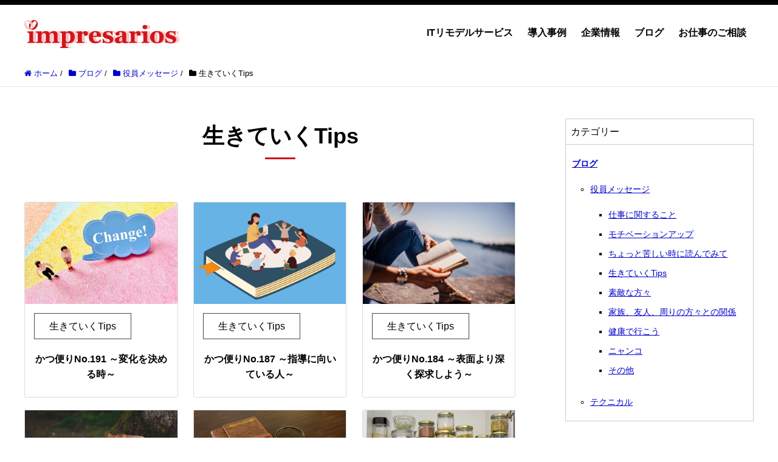

--- FILE ---
content_type: text/html; charset=UTF-8
request_url: https://impresarios.biz/blog/message/tips
body_size: 15394
content:
<!DOCTYPE HTML>
<html lang="ja" prefix="og: http://ogp.me/ns#">
<head>
  <meta charset="UTF-8">
  <meta name="viewport" content="width=device-width,initial-scale=1.0">
  <!-- Global site tag (gtag.js) - Google Analytics -->
  <!-- <script async src="https://www.googletagmanager.com/gtag/js?id=UA-223073607-1"></script>
  <script>
    window.dataLayer = window.dataLayer || [];
    function gtag(){dataLayer.push(arguments);}
    gtag('js', new Date());
    gtag('config', 'UA-223073607-1');
  </script> -->
  <!-- End Gtag -->
  
<style type="text/css">table, td, th {border:none;}</style>
	<style>img:is([sizes="auto" i], [sizes^="auto," i]) { contain-intrinsic-size: 3000px 1500px }</style>
	
		<!-- All in One SEO 4.6.9.1 - aioseo.com -->
		<title>生きていくTips | インプレサリオス(株) - 横浜のIT相談はお任せください</title>
		<meta name="robots" content="max-snippet:-1, max-image-preview:large, max-video-preview:-1" />
		<link rel="canonical" href="https://impresarios.biz/./blog/message/tips" />
		<link rel="next" href="https://impresarios.biz/blog/message/tips/page/2" />
		<meta name="generator" content="All in One SEO (AIOSEO) 4.6.9.1" />
		<script type="application/ld+json" class="aioseo-schema">
			{"@context":"https:\/\/schema.org","@graph":[{"@type":"BreadcrumbList","@id":"https:\/\/impresarios.biz\/blog\/message\/tips#breadcrumblist","itemListElement":[{"@type":"ListItem","@id":"https:\/\/impresarios.biz\/#listItem","position":1,"name":"\u5bb6","item":"https:\/\/impresarios.biz\/","nextItem":"https:\/\/impresarios.biz\/.\/blog#listItem"},{"@type":"ListItem","@id":"https:\/\/impresarios.biz\/.\/blog#listItem","position":2,"name":"\u30d6\u30ed\u30b0","item":"https:\/\/impresarios.biz\/.\/blog","nextItem":"https:\/\/impresarios.biz\/.\/blog\/message#listItem","previousItem":"https:\/\/impresarios.biz\/#listItem"},{"@type":"ListItem","@id":"https:\/\/impresarios.biz\/.\/blog\/message#listItem","position":3,"name":"\u5f79\u54e1\u30e1\u30c3\u30bb\u30fc\u30b8","item":"https:\/\/impresarios.biz\/.\/blog\/message","nextItem":"https:\/\/impresarios.biz\/.\/blog\/message\/tips#listItem","previousItem":"https:\/\/impresarios.biz\/.\/blog#listItem"},{"@type":"ListItem","@id":"https:\/\/impresarios.biz\/.\/blog\/message\/tips#listItem","position":4,"name":"\u751f\u304d\u3066\u3044\u304fTips","previousItem":"https:\/\/impresarios.biz\/.\/blog\/message#listItem"}]},{"@type":"CollectionPage","@id":"https:\/\/impresarios.biz\/blog\/message\/tips#collectionpage","url":"https:\/\/impresarios.biz\/blog\/message\/tips","name":"\u751f\u304d\u3066\u3044\u304fTips | \u30a4\u30f3\u30d7\u30ec\u30b5\u30ea\u30aa\u30b9(\u682a) - \u6a2a\u6d5c\u306eIT\u76f8\u8ac7\u306f\u304a\u4efb\u305b\u304f\u3060\u3055\u3044","inLanguage":"ja","isPartOf":{"@id":"https:\/\/impresarios.biz\/#website"},"breadcrumb":{"@id":"https:\/\/impresarios.biz\/blog\/message\/tips#breadcrumblist"}},{"@type":"Organization","@id":"https:\/\/impresarios.biz\/#organization","name":"\u30a4\u30f3\u30d7\u30ec\u30b5\u30ea\u30aa\u30b9\u682a\u5f0f\u4f1a\u793e","description":"\u6a2a\u6d5c\u3092\u4e2d\u5fc3\u306b\u795e\u5948\u5ddd\u770c\u306e\u304a\u5ba2\u69d8\u3092\u3054\u652f\u63f4\u4e2d\u3002\u30a4\u30f3\u30d7\u30ec\u30b5\u30ea\u30aa\u30b9\u72ec\u81ea\u306e\u300cIT\u30ea\u30e2\u30c7\u30eb\u300d\u6280\u8853\u3067\u304a\u5ba2\u69d8\u306eIT\u74b0\u5883\u3092\u6700\u9069\u5316\u3057\u307e\u3059\u3002","url":"https:\/\/impresarios.biz\/","logo":{"@type":"ImageObject","url":"https:\/\/impresarios.biz\/wp-content\/uploads\/2020\/11\/logo_large.png","@id":"https:\/\/impresarios.biz\/blog\/message\/tips\/#organizationLogo","width":668,"height":132},"image":{"@id":"https:\/\/impresarios.biz\/blog\/message\/tips\/#organizationLogo"}},{"@type":"WebSite","@id":"https:\/\/impresarios.biz\/#website","url":"https:\/\/impresarios.biz\/","name":"\u30a4\u30f3\u30d7\u30ec\u30b5\u30ea\u30aa\u30b9\u682a\u5f0f\u4f1a\u793e","description":"\u6a2a\u6d5c\u3092\u4e2d\u5fc3\u306b\u795e\u5948\u5ddd\u770c\u306e\u304a\u5ba2\u69d8\u3092\u3054\u652f\u63f4\u4e2d\u3002\u30a4\u30f3\u30d7\u30ec\u30b5\u30ea\u30aa\u30b9\u72ec\u81ea\u306e\u300cIT\u30ea\u30e2\u30c7\u30eb\u300d\u6280\u8853\u3067\u304a\u5ba2\u69d8\u306eIT\u74b0\u5883\u3092\u6700\u9069\u5316\u3057\u307e\u3059\u3002","inLanguage":"ja","publisher":{"@id":"https:\/\/impresarios.biz\/#organization"}}]}
		</script>
		<!-- All in One SEO -->

<link rel='dns-prefetch' href='//www.googletagmanager.com' />
<link rel="alternate" type="application/rss+xml" title="インプレサリオス(株) - 横浜のIT相談はお任せください &raquo; 生きていくTips カテゴリーのフィード" href="https://impresarios.biz/./blog/message/tips/feed" />
		<!-- This site uses the Google Analytics by MonsterInsights plugin v9.11.1 - Using Analytics tracking - https://www.monsterinsights.com/ -->
		<!-- Note: MonsterInsights is not currently configured on this site. The site owner needs to authenticate with Google Analytics in the MonsterInsights settings panel. -->
					<!-- No tracking code set -->
				<!-- / Google Analytics by MonsterInsights -->
		<script type="text/javascript">
/* <![CDATA[ */
window._wpemojiSettings = {"baseUrl":"https:\/\/s.w.org\/images\/core\/emoji\/16.0.1\/72x72\/","ext":".png","svgUrl":"https:\/\/s.w.org\/images\/core\/emoji\/16.0.1\/svg\/","svgExt":".svg","source":{"concatemoji":"https:\/\/impresarios.biz\/wp-includes\/js\/wp-emoji-release.min.js?ver=f1a183d684b1baf67abd12c9b92d16a2"}};
/*! This file is auto-generated */
!function(s,n){var o,i,e;function c(e){try{var t={supportTests:e,timestamp:(new Date).valueOf()};sessionStorage.setItem(o,JSON.stringify(t))}catch(e){}}function p(e,t,n){e.clearRect(0,0,e.canvas.width,e.canvas.height),e.fillText(t,0,0);var t=new Uint32Array(e.getImageData(0,0,e.canvas.width,e.canvas.height).data),a=(e.clearRect(0,0,e.canvas.width,e.canvas.height),e.fillText(n,0,0),new Uint32Array(e.getImageData(0,0,e.canvas.width,e.canvas.height).data));return t.every(function(e,t){return e===a[t]})}function u(e,t){e.clearRect(0,0,e.canvas.width,e.canvas.height),e.fillText(t,0,0);for(var n=e.getImageData(16,16,1,1),a=0;a<n.data.length;a++)if(0!==n.data[a])return!1;return!0}function f(e,t,n,a){switch(t){case"flag":return n(e,"\ud83c\udff3\ufe0f\u200d\u26a7\ufe0f","\ud83c\udff3\ufe0f\u200b\u26a7\ufe0f")?!1:!n(e,"\ud83c\udde8\ud83c\uddf6","\ud83c\udde8\u200b\ud83c\uddf6")&&!n(e,"\ud83c\udff4\udb40\udc67\udb40\udc62\udb40\udc65\udb40\udc6e\udb40\udc67\udb40\udc7f","\ud83c\udff4\u200b\udb40\udc67\u200b\udb40\udc62\u200b\udb40\udc65\u200b\udb40\udc6e\u200b\udb40\udc67\u200b\udb40\udc7f");case"emoji":return!a(e,"\ud83e\udedf")}return!1}function g(e,t,n,a){var r="undefined"!=typeof WorkerGlobalScope&&self instanceof WorkerGlobalScope?new OffscreenCanvas(300,150):s.createElement("canvas"),o=r.getContext("2d",{willReadFrequently:!0}),i=(o.textBaseline="top",o.font="600 32px Arial",{});return e.forEach(function(e){i[e]=t(o,e,n,a)}),i}function t(e){var t=s.createElement("script");t.src=e,t.defer=!0,s.head.appendChild(t)}"undefined"!=typeof Promise&&(o="wpEmojiSettingsSupports",i=["flag","emoji"],n.supports={everything:!0,everythingExceptFlag:!0},e=new Promise(function(e){s.addEventListener("DOMContentLoaded",e,{once:!0})}),new Promise(function(t){var n=function(){try{var e=JSON.parse(sessionStorage.getItem(o));if("object"==typeof e&&"number"==typeof e.timestamp&&(new Date).valueOf()<e.timestamp+604800&&"object"==typeof e.supportTests)return e.supportTests}catch(e){}return null}();if(!n){if("undefined"!=typeof Worker&&"undefined"!=typeof OffscreenCanvas&&"undefined"!=typeof URL&&URL.createObjectURL&&"undefined"!=typeof Blob)try{var e="postMessage("+g.toString()+"("+[JSON.stringify(i),f.toString(),p.toString(),u.toString()].join(",")+"));",a=new Blob([e],{type:"text/javascript"}),r=new Worker(URL.createObjectURL(a),{name:"wpTestEmojiSupports"});return void(r.onmessage=function(e){c(n=e.data),r.terminate(),t(n)})}catch(e){}c(n=g(i,f,p,u))}t(n)}).then(function(e){for(var t in e)n.supports[t]=e[t],n.supports.everything=n.supports.everything&&n.supports[t],"flag"!==t&&(n.supports.everythingExceptFlag=n.supports.everythingExceptFlag&&n.supports[t]);n.supports.everythingExceptFlag=n.supports.everythingExceptFlag&&!n.supports.flag,n.DOMReady=!1,n.readyCallback=function(){n.DOMReady=!0}}).then(function(){return e}).then(function(){var e;n.supports.everything||(n.readyCallback(),(e=n.source||{}).concatemoji?t(e.concatemoji):e.wpemoji&&e.twemoji&&(t(e.twemoji),t(e.wpemoji)))}))}((window,document),window._wpemojiSettings);
/* ]]> */
</script>
<link rel='stylesheet' id='font-awesome-css' href='https://impresarios.biz/wp-content/themes/xeory_extension/lib/css/font-awesome.min.css?ver=f1a183d684b1baf67abd12c9b92d16a2' type='text/css' media='all' />
<link rel='stylesheet' id='base-css-css' href='https://impresarios.biz/wp-content/themes/xeory_extension/base.css?ver=f1a183d684b1baf67abd12c9b92d16a2' type='text/css' media='all' />
<style id='wp-emoji-styles-inline-css' type='text/css'>

	img.wp-smiley, img.emoji {
		display: inline !important;
		border: none !important;
		box-shadow: none !important;
		height: 1em !important;
		width: 1em !important;
		margin: 0 0.07em !important;
		vertical-align: -0.1em !important;
		background: none !important;
		padding: 0 !important;
	}
</style>
<link rel='stylesheet' id='wp-block-library-css' href='https://impresarios.biz/wp-includes/css/dist/block-library/style.min.css?ver=f1a183d684b1baf67abd12c9b92d16a2' type='text/css' media='all' />
<style id='classic-theme-styles-inline-css' type='text/css'>
/*! This file is auto-generated */
.wp-block-button__link{color:#fff;background-color:#32373c;border-radius:9999px;box-shadow:none;text-decoration:none;padding:calc(.667em + 2px) calc(1.333em + 2px);font-size:1.125em}.wp-block-file__button{background:#32373c;color:#fff;text-decoration:none}
</style>
<style id='pdfemb-pdf-embedder-viewer-style-inline-css' type='text/css'>
.wp-block-pdfemb-pdf-embedder-viewer{max-width:none}

</style>
<link rel='stylesheet' id='liquid-block-speech-css' href='https://impresarios.biz/wp-content/plugins/liquid-speech-balloon/css/block.css?ver=f1a183d684b1baf67abd12c9b92d16a2' type='text/css' media='all' />
<style id='global-styles-inline-css' type='text/css'>
:root{--wp--preset--aspect-ratio--square: 1;--wp--preset--aspect-ratio--4-3: 4/3;--wp--preset--aspect-ratio--3-4: 3/4;--wp--preset--aspect-ratio--3-2: 3/2;--wp--preset--aspect-ratio--2-3: 2/3;--wp--preset--aspect-ratio--16-9: 16/9;--wp--preset--aspect-ratio--9-16: 9/16;--wp--preset--color--black: #000000;--wp--preset--color--cyan-bluish-gray: #abb8c3;--wp--preset--color--white: #ffffff;--wp--preset--color--pale-pink: #f78da7;--wp--preset--color--vivid-red: #cf2e2e;--wp--preset--color--luminous-vivid-orange: #ff6900;--wp--preset--color--luminous-vivid-amber: #fcb900;--wp--preset--color--light-green-cyan: #7bdcb5;--wp--preset--color--vivid-green-cyan: #00d084;--wp--preset--color--pale-cyan-blue: #8ed1fc;--wp--preset--color--vivid-cyan-blue: #0693e3;--wp--preset--color--vivid-purple: #9b51e0;--wp--preset--gradient--vivid-cyan-blue-to-vivid-purple: linear-gradient(135deg,rgba(6,147,227,1) 0%,rgb(155,81,224) 100%);--wp--preset--gradient--light-green-cyan-to-vivid-green-cyan: linear-gradient(135deg,rgb(122,220,180) 0%,rgb(0,208,130) 100%);--wp--preset--gradient--luminous-vivid-amber-to-luminous-vivid-orange: linear-gradient(135deg,rgba(252,185,0,1) 0%,rgba(255,105,0,1) 100%);--wp--preset--gradient--luminous-vivid-orange-to-vivid-red: linear-gradient(135deg,rgba(255,105,0,1) 0%,rgb(207,46,46) 100%);--wp--preset--gradient--very-light-gray-to-cyan-bluish-gray: linear-gradient(135deg,rgb(238,238,238) 0%,rgb(169,184,195) 100%);--wp--preset--gradient--cool-to-warm-spectrum: linear-gradient(135deg,rgb(74,234,220) 0%,rgb(151,120,209) 20%,rgb(207,42,186) 40%,rgb(238,44,130) 60%,rgb(251,105,98) 80%,rgb(254,248,76) 100%);--wp--preset--gradient--blush-light-purple: linear-gradient(135deg,rgb(255,206,236) 0%,rgb(152,150,240) 100%);--wp--preset--gradient--blush-bordeaux: linear-gradient(135deg,rgb(254,205,165) 0%,rgb(254,45,45) 50%,rgb(107,0,62) 100%);--wp--preset--gradient--luminous-dusk: linear-gradient(135deg,rgb(255,203,112) 0%,rgb(199,81,192) 50%,rgb(65,88,208) 100%);--wp--preset--gradient--pale-ocean: linear-gradient(135deg,rgb(255,245,203) 0%,rgb(182,227,212) 50%,rgb(51,167,181) 100%);--wp--preset--gradient--electric-grass: linear-gradient(135deg,rgb(202,248,128) 0%,rgb(113,206,126) 100%);--wp--preset--gradient--midnight: linear-gradient(135deg,rgb(2,3,129) 0%,rgb(40,116,252) 100%);--wp--preset--font-size--small: 13px;--wp--preset--font-size--medium: 20px;--wp--preset--font-size--large: 36px;--wp--preset--font-size--x-large: 42px;--wp--preset--spacing--20: 0.44rem;--wp--preset--spacing--30: 0.67rem;--wp--preset--spacing--40: 1rem;--wp--preset--spacing--50: 1.5rem;--wp--preset--spacing--60: 2.25rem;--wp--preset--spacing--70: 3.38rem;--wp--preset--spacing--80: 5.06rem;--wp--preset--shadow--natural: 6px 6px 9px rgba(0, 0, 0, 0.2);--wp--preset--shadow--deep: 12px 12px 50px rgba(0, 0, 0, 0.4);--wp--preset--shadow--sharp: 6px 6px 0px rgba(0, 0, 0, 0.2);--wp--preset--shadow--outlined: 6px 6px 0px -3px rgba(255, 255, 255, 1), 6px 6px rgba(0, 0, 0, 1);--wp--preset--shadow--crisp: 6px 6px 0px rgba(0, 0, 0, 1);}:where(.is-layout-flex){gap: 0.5em;}:where(.is-layout-grid){gap: 0.5em;}body .is-layout-flex{display: flex;}.is-layout-flex{flex-wrap: wrap;align-items: center;}.is-layout-flex > :is(*, div){margin: 0;}body .is-layout-grid{display: grid;}.is-layout-grid > :is(*, div){margin: 0;}:where(.wp-block-columns.is-layout-flex){gap: 2em;}:where(.wp-block-columns.is-layout-grid){gap: 2em;}:where(.wp-block-post-template.is-layout-flex){gap: 1.25em;}:where(.wp-block-post-template.is-layout-grid){gap: 1.25em;}.has-black-color{color: var(--wp--preset--color--black) !important;}.has-cyan-bluish-gray-color{color: var(--wp--preset--color--cyan-bluish-gray) !important;}.has-white-color{color: var(--wp--preset--color--white) !important;}.has-pale-pink-color{color: var(--wp--preset--color--pale-pink) !important;}.has-vivid-red-color{color: var(--wp--preset--color--vivid-red) !important;}.has-luminous-vivid-orange-color{color: var(--wp--preset--color--luminous-vivid-orange) !important;}.has-luminous-vivid-amber-color{color: var(--wp--preset--color--luminous-vivid-amber) !important;}.has-light-green-cyan-color{color: var(--wp--preset--color--light-green-cyan) !important;}.has-vivid-green-cyan-color{color: var(--wp--preset--color--vivid-green-cyan) !important;}.has-pale-cyan-blue-color{color: var(--wp--preset--color--pale-cyan-blue) !important;}.has-vivid-cyan-blue-color{color: var(--wp--preset--color--vivid-cyan-blue) !important;}.has-vivid-purple-color{color: var(--wp--preset--color--vivid-purple) !important;}.has-black-background-color{background-color: var(--wp--preset--color--black) !important;}.has-cyan-bluish-gray-background-color{background-color: var(--wp--preset--color--cyan-bluish-gray) !important;}.has-white-background-color{background-color: var(--wp--preset--color--white) !important;}.has-pale-pink-background-color{background-color: var(--wp--preset--color--pale-pink) !important;}.has-vivid-red-background-color{background-color: var(--wp--preset--color--vivid-red) !important;}.has-luminous-vivid-orange-background-color{background-color: var(--wp--preset--color--luminous-vivid-orange) !important;}.has-luminous-vivid-amber-background-color{background-color: var(--wp--preset--color--luminous-vivid-amber) !important;}.has-light-green-cyan-background-color{background-color: var(--wp--preset--color--light-green-cyan) !important;}.has-vivid-green-cyan-background-color{background-color: var(--wp--preset--color--vivid-green-cyan) !important;}.has-pale-cyan-blue-background-color{background-color: var(--wp--preset--color--pale-cyan-blue) !important;}.has-vivid-cyan-blue-background-color{background-color: var(--wp--preset--color--vivid-cyan-blue) !important;}.has-vivid-purple-background-color{background-color: var(--wp--preset--color--vivid-purple) !important;}.has-black-border-color{border-color: var(--wp--preset--color--black) !important;}.has-cyan-bluish-gray-border-color{border-color: var(--wp--preset--color--cyan-bluish-gray) !important;}.has-white-border-color{border-color: var(--wp--preset--color--white) !important;}.has-pale-pink-border-color{border-color: var(--wp--preset--color--pale-pink) !important;}.has-vivid-red-border-color{border-color: var(--wp--preset--color--vivid-red) !important;}.has-luminous-vivid-orange-border-color{border-color: var(--wp--preset--color--luminous-vivid-orange) !important;}.has-luminous-vivid-amber-border-color{border-color: var(--wp--preset--color--luminous-vivid-amber) !important;}.has-light-green-cyan-border-color{border-color: var(--wp--preset--color--light-green-cyan) !important;}.has-vivid-green-cyan-border-color{border-color: var(--wp--preset--color--vivid-green-cyan) !important;}.has-pale-cyan-blue-border-color{border-color: var(--wp--preset--color--pale-cyan-blue) !important;}.has-vivid-cyan-blue-border-color{border-color: var(--wp--preset--color--vivid-cyan-blue) !important;}.has-vivid-purple-border-color{border-color: var(--wp--preset--color--vivid-purple) !important;}.has-vivid-cyan-blue-to-vivid-purple-gradient-background{background: var(--wp--preset--gradient--vivid-cyan-blue-to-vivid-purple) !important;}.has-light-green-cyan-to-vivid-green-cyan-gradient-background{background: var(--wp--preset--gradient--light-green-cyan-to-vivid-green-cyan) !important;}.has-luminous-vivid-amber-to-luminous-vivid-orange-gradient-background{background: var(--wp--preset--gradient--luminous-vivid-amber-to-luminous-vivid-orange) !important;}.has-luminous-vivid-orange-to-vivid-red-gradient-background{background: var(--wp--preset--gradient--luminous-vivid-orange-to-vivid-red) !important;}.has-very-light-gray-to-cyan-bluish-gray-gradient-background{background: var(--wp--preset--gradient--very-light-gray-to-cyan-bluish-gray) !important;}.has-cool-to-warm-spectrum-gradient-background{background: var(--wp--preset--gradient--cool-to-warm-spectrum) !important;}.has-blush-light-purple-gradient-background{background: var(--wp--preset--gradient--blush-light-purple) !important;}.has-blush-bordeaux-gradient-background{background: var(--wp--preset--gradient--blush-bordeaux) !important;}.has-luminous-dusk-gradient-background{background: var(--wp--preset--gradient--luminous-dusk) !important;}.has-pale-ocean-gradient-background{background: var(--wp--preset--gradient--pale-ocean) !important;}.has-electric-grass-gradient-background{background: var(--wp--preset--gradient--electric-grass) !important;}.has-midnight-gradient-background{background: var(--wp--preset--gradient--midnight) !important;}.has-small-font-size{font-size: var(--wp--preset--font-size--small) !important;}.has-medium-font-size{font-size: var(--wp--preset--font-size--medium) !important;}.has-large-font-size{font-size: var(--wp--preset--font-size--large) !important;}.has-x-large-font-size{font-size: var(--wp--preset--font-size--x-large) !important;}
:where(.wp-block-post-template.is-layout-flex){gap: 1.25em;}:where(.wp-block-post-template.is-layout-grid){gap: 1.25em;}
:where(.wp-block-columns.is-layout-flex){gap: 2em;}:where(.wp-block-columns.is-layout-grid){gap: 2em;}
:root :where(.wp-block-pullquote){font-size: 1.5em;line-height: 1.6;}
</style>
<link rel='stylesheet' id='contact-form-7-css' href='https://impresarios.biz/wp-content/plugins/contact-form-7/includes/css/styles.css?ver=6.1.4' type='text/css' media='all' />
<link rel='stylesheet' id='parent-style-css' href='https://impresarios.biz/wp-content/themes/xeory_extension/style.css?ver=f1a183d684b1baf67abd12c9b92d16a2' type='text/css' media='all' />
<link rel='stylesheet' id='child-style-css' href='https://impresarios.biz/wp-content/themes/xeory_extension_child/style.css?ver=f1a183d684b1baf67abd12c9b92d16a2' type='text/css' media='all' />
<link rel='stylesheet' id='main-css-css' href='https://impresarios.biz/wp-content/themes/xeory_extension_child/style.css?ver=f1a183d684b1baf67abd12c9b92d16a2' type='text/css' media='all' />
<script type="text/javascript" src="https://impresarios.biz/wp-includes/js/jquery/jquery.min.js?ver=3.7.1" id="jquery-core-js"></script>
<script type="text/javascript" src="https://impresarios.biz/wp-includes/js/jquery/jquery-migrate.min.js?ver=3.4.1" id="jquery-migrate-js"></script>

<!-- Site Kit によって追加された Google タグ（gtag.js）スニペット -->
<!-- Google アナリティクス スニペット (Site Kit が追加) -->
<script type="text/javascript" src="https://www.googletagmanager.com/gtag/js?id=G-CT6RLEVE53" id="google_gtagjs-js" async></script>
<script type="text/javascript" id="google_gtagjs-js-after">
/* <![CDATA[ */
window.dataLayer = window.dataLayer || [];function gtag(){dataLayer.push(arguments);}
gtag("set","linker",{"domains":["impresarios.biz"]});
gtag("js", new Date());
gtag("set", "developer_id.dZTNiMT", true);
gtag("config", "G-CT6RLEVE53");
/* ]]> */
</script>
<link rel="https://api.w.org/" href="https://impresarios.biz/wp-json/" /><link rel="alternate" title="JSON" type="application/json" href="https://impresarios.biz/wp-json/wp/v2/categories/57" /><link rel="EditURI" type="application/rsd+xml" title="RSD" href="https://impresarios.biz/xmlrpc.php?rsd" />

<meta name="generator" content="Site Kit by Google 1.171.0" /><style type="text/css">.liquid-speech-balloon-01 .liquid-speech-balloon-avatar { background-image: url("https://impresarios.biz/wp-content/uploads/kaisya_desk1_syachou_man-259x300-1.png"); } .liquid-speech-balloon-02 .liquid-speech-balloon-avatar { background-image: url("https://impresarios.biz/wp-content/uploads/business_man2_4_think-221x300-1.png"); } .liquid-speech-balloon-03 .liquid-speech-balloon-avatar { background-image: url("https://impresarios.biz/wp-content/uploads/business_woman2_4_think-221x300-1.png"); } .liquid-speech-balloon-01 .liquid-speech-balloon-avatar::after { content: "所長"; } .liquid-speech-balloon-02 .liquid-speech-balloon-avatar::after { content: "所員"; } .liquid-speech-balloon-03 .liquid-speech-balloon-avatar::after { content: "事務員"; } </style>
<link rel="next" href="https://impresarios.biz/blog/message/tips/page/2" />
	<style type="text/css" id="xeory_extension-header-css">
	
	
	</style>
	<link rel="icon" href="https://impresarios.biz/wp-content/uploads/cropped-ae46b1f460ee46f789c27b264a6cb421-32x32.png" sizes="32x32" />
<link rel="icon" href="https://impresarios.biz/wp-content/uploads/cropped-ae46b1f460ee46f789c27b264a6cb421-192x192.png" sizes="192x192" />
<link rel="apple-touch-icon" href="https://impresarios.biz/wp-content/uploads/cropped-ae46b1f460ee46f789c27b264a6cb421-180x180.png" />
<meta name="msapplication-TileImage" content="https://impresarios.biz/wp-content/uploads/cropped-ae46b1f460ee46f789c27b264a6cb421-270x270.png" />
		<style type="text/css" id="wp-custom-css">
			/* トップページ：見出しのアイコンを消す */

#popular_post_content h2 i,
#recent_post_content h2 i {
    display:none;
    }

/* トップページ：見出しの突起を消す */

body.home .tri-border {
    display:none;
    }

/* トップページ：記事カテゴリー色変更 */

body.home .front-loop .popular_post_box .p_category {
    background-color: #fff;
    border:solid 1px #4C4457;
    color:#4C4457;
    }
/* ヘッダーの色を変更 */

body #header {
/*background: linear-gradient(90deg, #ffffff, #ffffff, #ffffff, #f8a2a2, #e00303, #e00303, #e00303) !important;*/
	background-color:#fff;
	border-top:8px solid #000;
}

#gnav {
/*	background:transparent;*/
	background-color:#fff;
    }
#gnav ul{
	font-size:0px;
	background:transparent;
}
#gnav ul li a {
/*	background:transparent;*/
/*	color: white;*/
	background-color:#fff;
	color:#000;
	font-weight: bold;
	font-size:16px;
}

#gnav ul li a:hover,
#gnav ul li a:focus {
	/*background: rgba(0,0,0,0.4);*/
	background-color:#000;
	color:#fff;
    }

#gnav ul li.current-menu-item a {
	/*background: rgba(0,0,0,0.4);*/
	background-color:#000;
	color:#fff;
    }

#header-fnav-area {
	width: 120px;
}

#header-fnav-area #header-fnav-btn a {
	background-color:rgba(0,0,0,0.2);
	color: #ffffff;
    }

#header-nav-btn a {
	background-color:rgba(0,0,0,0.4);
    }

@media (max-width: 767px) {

#header-nav-btn a {
	background-color:rgba(0,0,0,0.4);
    }
    
}

/* スマホ等のハンバーガーメニューを右上に移動 */
#header a {
	color: #333;
}

@media screen and (max-width: 991px) {
  #header-nav-btn a {
    background: #eee;
  }
}

@media screen and (max-width: 767px) {
  #header #logo {
    float: left;
  }
  #header-nav-btn {
    display: block;
    width: 116px;
    line-height: 92px;
    float: right;
    margin: 0 -20px 0 0;
		background-color:transparent;
  }
  #header-nav-btn a {
    display: block;
    text-align: center;
    font-size: 32px;
    padding: 24px 0;
    line-height: 1;
    background: transparent;
    width: auto;
  }
}

/* トップページ：クローズアップ記事・サービス記事の色変更 */

body.home .front-main-cont .front-cont-header {
	 background: linear-gradient(90deg, #cccccc, #eeeeee, #ffffff, #ffffff, #eeeeee, #cccccc)!important;
    }

body.home #front-contents .c_number {
    background-color: #d1191d;
    }

body.home #front-contents h3 {
    color: #d1191d;
    }

body.home #front-service .front-service-inner h3 {
    color: #d1191d;
    }

.c_btn .btn {
    background-color:#009fb7 !important;
    color:#fff !important;
    }

/* トップページ：クローズアップ記事の修正（画面幅991px以下） */

@media (max-width: 991px) {
    
body.home #front-contents .front-cont-header {
    margin-bottom: 0px !important;
    }
    
}

/* 会社情報の色変更 */

body.home #front-company dl#front-company-1 dt {
    border-top: 2px solid #58656e;
    }

/* お問い合せの色変更 */

#front-contact .c_box {
    background-color:#FFF;
    }

#front-contact label {
    color:#000;
    }

body.home #front-contact input,
body.home #front-contact textarea {
    border:solid 1px #58656e;
    width:100% !important;
    }

body.home #front-contact input.wpcf7-submit {
    background-color:#009fb7 !important;
    border:none;
    }

/* フッターの背景色変更 */

#footer {
    border-top:solid 8px #d1191d !important;
    }

#footer #footer-brand-area {
    border-bottom: 1px solid #4C4457;
    }

#footer .footer-01 {
    background-color:#EEEEEE;
	color:black;
    }
#footer .footer-01 {
    background: linear-gradient( #ffffff, #ffffff, #EEEEEE, #EEEEEE, #CCCCCC, #CCCCCC, #CCCCCC) !important; 		}

#footer .footer-02 {
/*    background-color:#BBBBBB;
	color:black;*/
	background-color:#000;
	color:#fff;
}

/* フッターの文章を左寄せ */

.footer-address {
    text-align:left !important;
    }


/* トップ画面の縦幅と画像の自動拡縮 */


body.home #main_visual {
  /*height: 900px !important;*/
  background-size:contain !important;
  background-repeat:no-repeat !important;
  background-color:white;
	width: 100%;
	height: calc(100vw * 570 / 1900) !important;
}

@media (max-width: 1600px) {
  body.home #main_visual {
    /*height: 800px !important;*/
		width: 100%;
  }
}

@media (max-width: 1100px) {
  body.home #main_visual {
    /* height: 500px !important;*/
		width: 100%;
  }
}

@media (max-width: 800px) {
  body.home #main_visual {
    /*height: 400px !important;*/
  }
}

@media (max-width: 600px) {
  body.home #main_visual {
    /*height: 300px !important;*/
  }
}
/* 固定・投稿ページのリンク色を変更 */

.single #main article a,
.page #main article a {
    color:#0000CC !important;
    }

.breadcrumb-area a {
    color:#0000CC !important;
    }

.side-widget a {
    color: #0000CC;
    }

/* 固定・投稿ページの文字サイズを変更 */

.post-content {
    font-size:17px;
    line-height:1.8em;
    }

@media (min-width: 768px) {
    
.post-content {
    font-size:18px;
    } 
    
}

@media (min-width: 992px) {
    
.post-content {
    font-size:19px;
    }  
    
}

/* 投稿ページのカテゴリー色を変更 */

.post-header .cat-name span {
    border: 1px solid #333333;
    color: #333333;
    }

/* 投稿ページのコメント欄を変更 */

#content #comments h4 {
    border-bottom: 5px solid #58656e;
    }

#content #comments a {
    color:#009fb7;
    }

/*#content form input[type="submit"] {
    background-color: #009fb7;
    }
*/

/* 投稿ページのコメント数表示を消す */
li.comments {
    display:none !important;
    }

/* 6種の仲間 */
.team{
  background-image: url('https://impresarios.biz/wp-content/uploads/2020/11/team.jpg');
  background-size: cover;
  background-repeat:no-repeat;
}
.team td{
	font-weight: bold;
	text-shadow:1px 1px white;
}
.team.wp-block-table.is-style-stripes tbody tr:nth-child(odd) {
    background-color: rgba(0,0,0,0.3);
}
/* フッタのリンク色 */
#footer a{
	color: #000000;
}
#footer a:hover {
  color: #d1191d;;
}

.blog_box{
	border: 6px solid #eee;
	padding: 10px 0;
}

/* 2022.11.07 add */
/* カテゴリ階層表示 */
.cat-item.cat-item-47,
.cat-item.cat-item-48{
	list-style: circle;
}

#categories-2 ul li {
 border-bottom:none;
 padding:5px 0;
 font-weight:bold;
}
 
#categories-2 ul li.cat-item ul.children {
 padding:15px 0 15px 30px;
	list-style: square;
}
 
#categories-2 ul li.cat-item ul.children
li a{
 font-weight:normal;
 background-image: none;
}
#categories-2 ul li.cat-item-2 {
	padding: 20px 0 0 10px;
}

.cat-item.cat-item-13,
.cat-item.cat-item-14,
.cat-item.cat-item-15 {
  display: none;
}
#categories-2 .side-widget-inner{
	border: 1px solid #ccc;
	
}
.side-widget h4.side-title{
	border: none;
	border-bottom:  1px solid #ccc;
	background-color: #fff;
}

span.Form-Item-Label-Required {
  border-radius: 6px;
  margin-left: 10px;
  padding: 2px 4px 2px 4px;
  text-align: center;
  background-color: #cd5c5c;
  color: #fff;
  font-size: 12px;
}

.margin-bottom-0{
	margin-bottom:0 !important;
}
.padding-bottom-0{
	padding-bottom:0 !important;
}

/* 会社概要見出しデザイン */
.heading {
  position: relative;
  padding-bottom: 30px;
  font-size: 26px;
  background-image: linear-gradient(90deg, rgba(0 0 0 / 0) 0%, #ff0000 0%, #f5c9c6 35%, rgba(0 0 0 / 0) 35%, rgba(0 0 0 / 0) 65%, rgba(0 0 0 / 0) 100%);
  background-size: 100% 2px;
  background-repeat: no-repeat;
  background-position: center bottom 5%;
} 

.heading::before {
  content: attr(data-en);
  display: block;
  margin-bottom: 10px;
  color: #ff0000;
  font-size: 20px;
  font-style: italic;
  font-family: 'Montserrat', sans-serif;
  text-transform: uppercase;
}

/* 歩みページの見出しデザイン */
.deco {
  position: relative;
  padding-left: 25px;
}

.deco:before {
  position: absolute;
  content: '';
  bottom: -3px;
  left: 0;
  width: 0;
  height: 0;
  border: none;
  border-left: solid 15px transparent;
  border-bottom: solid 15px red;
}
.deco:after {
  position: absolute;
  content: '';
  bottom: -3px;
  left: 10px;
  width: 60%;
  border-bottom: solid 3px red;
}
/* 区切り線 */
.post-content hr{
border-top: 1px dashed #ccc;
}

/* お問い合わせフォーム */
.Form {
  margin-top: １０px;
  margin-left: auto;
  margin-right: auto;
  max-width: 720px;
}


@media screen and (max-width: 480px) {
  .Form {
    margin-top: 10px;
  }
}
.Form-Item {

  padding-top: 24px;
  padding-bottom: 24px;
  width: 100%;
  display: flex;
  align-items: center;
}
@media screen and (max-width: 480px) {
  .Form-Item {
    padding-left: 14px;
    padding-right: 14px;
    padding-top: 16px;
    padding-bottom: 16px;
    flex-wrap: wrap;
  }
}
.Form-Item:nth-child(5) {

}
.Form-Item-Label {
  width: 100%;
  max-width: 248px;
  letter-spacing: 0.05em;
  font-weight: bold;
  font-size: 18px;
}
@media screen and (max-width: 480px) {
  .Form-Item-Label {
    max-width: inherit;
    display: flex;
    align-items: center;
    font-size: 15px;
  }
}
.Form-Item-Label.isMsg {
  margin-top: 8px;
  margin-bottom: auto;
}
@media screen and (max-width: 480px) {
  .Form-Item-Label.isMsg {
    margin-top: 0;
		margin-bottom: 25px;
  }
}
.Form-Item-Label-Required {
  border-radius: 6px;
  margin-right: 8px;
  padding-top: 8px;
  padding-bottom: 8px;
  width: 48px;
  display: inline-block;
  text-align: center;
  background: #c1858f;
  color: #fff;
  font-size: 14px;
}

}
@media screen and (max-width: 480px) {
  .Form-Item-Label-Required {
    border-radius: 4px;
    padding-top: 4px;
    padding-bottom: 4px;
    width: 32px;
    font-size: 10px;
  }

}
.Form-Item-Input {
  border: 1px solid #ddd;
  border-radius: 6px;
  margin-left: 40px;
  padding-left: 1em;
  padding-right: 1em;
  height: 48px;
  flex: 1;
  width: 100%;
  max-width: 410px;
  background: #eaedf2;
  font-size: 18px;
}


@media screen and (max-width: 480px) {
  .Form-Item-Input {
    margin-left: 0;
    margin-top: 18px;
    height: 40px;
    flex: inherit;
    font-size: 15px;
  }
}
.Form-Item-Textarea {
  border: 1px solid #ddd;
  border-radius: 6px;
  margin-left: 40px;
  padding-left: 1em;
  padding-right: 1em;
  height: 216px;
  flex: 1;
  width: 100%;
  max-width: 410px;
  background: #eaedf2;
  font-size: 18px;
}
@media screen and (max-width: 480px) {
  .Form-Item-Textarea {
    margin-top: 18px;
    margin-left: 0;
    height: 200px;
    flex: inherit;
    font-size: 15px;
  }
}
.Form-Btn {
  border-radius: 6px;
  margin-top: 32px;
  margin-left: auto;
  margin-right: auto;
  padding-top: 20px;
  padding-bottom: 20px;
  width: 280px;
  display: block;
  letter-spacing: 0.05em;
  background: #545454;
  color: #fff;
  font-weight: bold;
  font-size: 20px;
}
@media screen and (max-width: 480px) {
  .Form-Btn {
    margin-top: 24px;
    padding-top: 8px;
    padding-bottom: 8px;
    width: 160px;
    font-size: 16px;
  }
	input.wpcf7-form-control.wpcf7-text.wpcf7-validates-as-required {
		width: 100%
	}
	textarea.wpcf7-form-control.wpcf7-textarea.wpcf7-validates-as-required {
		width: 100%
	}
		input.wpcf7-form-control.wpcf7-text {
		width: 100%
	}
		select.wpcf7-form-control.wpcf7-select.wpcf7-validates-as-required {
		width: 100%
	}
}

select{
	border-radius: 3px;
	padding: 8px 13px;
	max-width: 100%;
	border:1px #ccc solid;
	outline: none;
	border-sizing: border-box;
}

.btn_send {
    text-align: center !important;
}

textarea{
	width:95% !important;
}

typwsquare_option {
	text-decoration: none;
}

center {
	margin: 0 auto;
}

/* ITリモデルサービス　ボタン */
.button1 .has-background:hover{
	background-color: #659AD2!important;
	transition:0.5s;
	color: #fff!important;	
	text-decoration: none;
}

.button1 .has-text-color:hover{
	color: #fff!important;
}

/* 投稿用 */
.post199{
	background-color: #dad4b5;
	padding: 10px 15px;
}

		</style>
		</head>
<body class="archive category category-tips category-57 wp-theme-xeory_extension wp-child-theme-xeory_extension_child left-content default" itemschope="itemscope" itemtype="http://schema.org/WebPage">

  <div id="fb-root"></div>
<script>(function(d, s, id) {
  var js, fjs = d.getElementsByTagName(s)[0];
  if (d.getElementById(id)) return;
  js = d.createElement(s); js.id = id;
  js.src = "//connect.facebook.net/ja_JP/sdk.js#xfbml=1&version=v2.8&appId=";
  fjs.parentNode.insertBefore(js, fjs);
}(document, 'script', 'facebook-jssdk'));</script>
<header id="header" role="banner" itemscope="itemscope" itemtype="http://schema.org/WPHeader">
  <div class="wrap clearfix">
        <p id="logo" class="imagelogo" itemprop="headline">
      <a href="https://impresarios.biz"><img src="https://impresarios.biz/wp-content/uploads/impre_logo.png" alt="インプレサリオス(株) - 横浜のIT相談はお任せください" /></a><br />
    </p>    <!-- start global nav  -->

    <div id="header-right" class="clearfix">

        
        <div id="header-gnav-area">
      <nav id="gnav" role="navigation" itemscope="itemscope" itemtype="http://scheme.org/SiteNavigationElement">
      <div id="gnav-container" class="gnav-container"><ul id="gnav-ul" class="clearfix"><li id="menu-item-1972" class="menu-item menu-item-type-taxonomy menu-item-object-category menu-item-has-children menu-item-1972 "><a href="https://impresarios.biz/./service/it-remodel">ITリモデルサービス</a>
<ul class="sub-menu">
	<li id="menu-item-4253" class="menu-item menu-item-type-post_type menu-item-object-post menu-item-4253"><a href="https://impresarios.biz/service/it-remodel/re-construction.html">システムの入替え・最新化・再構築と運用代行</a></li>
	<li id="menu-item-4254" class="menu-item menu-item-type-post_type menu-item-object-post menu-item-4254"><a href="https://impresarios.biz/service/it-remodel/remake.html">業務システムの開発・改造と運用保守</a></li>
	<li id="menu-item-4255" class="menu-item menu-item-type-post_type menu-item-object-post menu-item-4255"><a href="https://impresarios.biz/service/it-remodel/pc_rescue.html">パソコンのお悩み解決！パソコン救援隊</a></li>
</ul>
</li>
<li id="menu-item-1506" class="menu-item menu-item-type-taxonomy menu-item-object-category menu-item-1506 case-studies"><a href="https://impresarios.biz/./case-studies">導入事例</a></li>
<li id="menu-item-1507" class="menu-item menu-item-type-taxonomy menu-item-object-category menu-item-has-children menu-item-1507 company"><a href="https://impresarios.biz/./company">企業情報</a>
<ul class="sub-menu">
	<li id="menu-item-1510" class="menu-item menu-item-type-post_type menu-item-object-post menu-item-1510"><a href="https://impresarios.biz/company/origin.html">社名の由来</a></li>
	<li id="menu-item-1504" class="menu-item menu-item-type-post_type menu-item-object-post menu-item-1504"><a href="https://impresarios.biz/company/message.html">代表メッセージ</a></li>
	<li id="menu-item-3251" class="menu-item menu-item-type-post_type menu-item-object-post menu-item-3251"><a href="https://impresarios.biz/company/about.html">会社概要</a></li>
	<li id="menu-item-1509" class="menu-item menu-item-type-post_type menu-item-object-post menu-item-1509"><a href="https://impresarios.biz/company/group.html">サテライトオフィス</a></li>
	<li id="menu-item-3260" class="menu-item menu-item-type-post_type menu-item-object-post menu-item-3260"><a href="https://impresarios.biz/company/history.html">インプレサリオス 今までの歩み</a></li>
</ul>
</li>
<li id="menu-item-1541" class="menu-item menu-item-type-taxonomy menu-item-object-category current-category-ancestor menu-item-has-children menu-item-1541 blog"><a href="https://impresarios.biz/./blog">ブログ</a>
<ul class="sub-menu">
	<li id="menu-item-1607" class="menu-item menu-item-type-taxonomy menu-item-object-category current-category-ancestor menu-item-1607 message"><a href="https://impresarios.biz/./blog/message">役員メッセージ</a></li>
	<li id="menu-item-1608" class="menu-item menu-item-type-taxonomy menu-item-object-category menu-item-1608 technical"><a href="https://impresarios.biz/./blog/technical">テクニカル</a></li>
</ul>
</li>
<li id="menu-item-1512" class="menu-item menu-item-type-post_type menu-item-object-page menu-item-1512 order"><a href="https://impresarios.biz/order">お仕事のご相談</a></li>
</ul></div>  
      </nav>
    </div>
        
    </div><!-- /header-right -->
    
          

      <div id="header-nav-btn">
        <a href="#"><i class="fa fa-align-justify"></i></a>
      </div>
      
      </div>
</header>


  <nav id="gnav-sp">
    <div class="wrap">
    
    <div class="grid-wrap">
        <div id="header-cont-content" class="grid-6">
<!--          <h4>メインメニュー</h4>-->
                <div id="gnav-container-sp" class="gnav-container"><ul id="gnav-ul-sp" class="clearfix"><li class="menu-item menu-item-type-taxonomy menu-item-object-category menu-item-has-children menu-item-1972 "><a href="https://impresarios.biz/./service/it-remodel">ITリモデルサービス</a>
<ul class="sub-menu">
	<li class="menu-item menu-item-type-post_type menu-item-object-post menu-item-4253"><a href="https://impresarios.biz/service/it-remodel/re-construction.html">システムの入替え・最新化・再構築と運用代行</a></li>
	<li class="menu-item menu-item-type-post_type menu-item-object-post menu-item-4254"><a href="https://impresarios.biz/service/it-remodel/remake.html">業務システムの開発・改造と運用保守</a></li>
	<li class="menu-item menu-item-type-post_type menu-item-object-post menu-item-4255"><a href="https://impresarios.biz/service/it-remodel/pc_rescue.html">パソコンのお悩み解決！パソコン救援隊</a></li>
</ul>
</li>
<li class="menu-item menu-item-type-taxonomy menu-item-object-category menu-item-1506 case-studies"><a href="https://impresarios.biz/./case-studies">導入事例</a></li>
<li class="menu-item menu-item-type-taxonomy menu-item-object-category menu-item-has-children menu-item-1507 company"><a href="https://impresarios.biz/./company">企業情報</a>
<ul class="sub-menu">
	<li class="menu-item menu-item-type-post_type menu-item-object-post menu-item-1510"><a href="https://impresarios.biz/company/origin.html">社名の由来</a></li>
	<li class="menu-item menu-item-type-post_type menu-item-object-post menu-item-1504"><a href="https://impresarios.biz/company/message.html">代表メッセージ</a></li>
	<li class="menu-item menu-item-type-post_type menu-item-object-post menu-item-3251"><a href="https://impresarios.biz/company/about.html">会社概要</a></li>
	<li class="menu-item menu-item-type-post_type menu-item-object-post menu-item-1509"><a href="https://impresarios.biz/company/group.html">サテライトオフィス</a></li>
	<li class="menu-item menu-item-type-post_type menu-item-object-post menu-item-3260"><a href="https://impresarios.biz/company/history.html">インプレサリオス 今までの歩み</a></li>
</ul>
</li>
<li class="menu-item menu-item-type-taxonomy menu-item-object-category current-category-ancestor menu-item-has-children menu-item-1541 blog"><a href="https://impresarios.biz/./blog">ブログ</a>
<ul class="sub-menu">
	<li class="menu-item menu-item-type-taxonomy menu-item-object-category current-category-ancestor menu-item-1607 message"><a href="https://impresarios.biz/./blog/message">役員メッセージ</a></li>
	<li class="menu-item menu-item-type-taxonomy menu-item-object-category menu-item-1608 technical"><a href="https://impresarios.biz/./blog/technical">テクニカル</a></li>
</ul>
</li>
<li class="menu-item menu-item-type-post_type menu-item-object-page menu-item-1512 order"><a href="https://impresarios.biz/order">お仕事のご相談</a></li>
</ul></div>        </div>
        <div id="header-cont-about" class="grid-3">
          <nav class="menu-test-container"><ul id="footer-nav" class=""><li id="menu-item-2169" class="menu-item menu-item-type-post_type menu-item-object-page menu-item-2169 privacy_policy"><a href="https://impresarios.biz/privacy_policy">プライバシーポリシー</a></li>
<li id="menu-item-2170" class="menu-item menu-item-type-post_type menu-item-object-page menu-item-2170 informationsecuritypolicy"><a href="https://impresarios.biz/informationsecuritypolicy">情報セキュリティ基本方針</a></li>
</ul></nav>        </div>
        
    </div>
        
    </div>
  </nav>


  
  <div class="breadcrumb-area">
    <div class="wrap">
      <ol class="breadcrumb clearfix" itemscope itemtype="https://schema.org/BreadcrumbList" ><li itemscope itemtype="https://schema.org/ListItem" itemprop="itemListElement"><a itemprop="item" href="https://impresarios.biz"><i class="fa fa-home"></i> <span itemprop="name">ホーム</span></a><meta itemprop="position" content="1"> / </li><li itemscope itemtype="https://schema.org/ListItem" itemprop="itemListElement"><a itemprop="item" href="https://impresarios.biz/./blog"><i class="fa fa-folder"></i> <span itemprop="name">ブログ</span></a><meta itemprop="position" content="2"> / </li><li itemscope itemtype="https://schema.org/ListItem" itemprop="itemListElement"><a itemprop="item" href="https://impresarios.biz/./blog/message"><i class="fa fa-folder"></i> <span itemprop="name">役員メッセージ</span></a><meta itemprop="position" content="3"> / </li><li itemscope itemtype="https://schema.org/ListItem" itemprop="itemListElement"><i class="fa fa-folder"></i> <span itemprop="name">生きていくTips</span><meta itemprop="position" content="4"></li></ol>    </div>
  </div>
    




<div id="content">
<div class="wrap">
  <div id="main" class="col-md-8" role="main">
    <div class="main-inner" style="margin-right:358px;">
      <h1 class="cate_title" >生きていくTips</h1>
      <div class="post-loop-wrap">



        <ul class="ul_3cols_border">
          <li>
            <div class="img_100"><img width="640" height="427" src="https://impresarios.biz/wp-content/uploads/25212369_s.jpg" class="attachment-full size-full wp-post-image" alt="" decoding="async" srcset="https://impresarios.biz/wp-content/uploads/25212369_s.jpg 640w, https://impresarios.biz/wp-content/uploads/25212369_s-300x200.jpg 300w, https://impresarios.biz/wp-content/uploads/25212369_s-304x203.jpg 304w, https://impresarios.biz/wp-content/uploads/25212369_s-237x158.jpg 237w" sizes="(max-width: 640px) 100vw, 640px" /></div>
            <div class="li_in">
              <!--div><span class="category_name">役員メッセージ</span></div-->
              <div><span class="category_name">生きていくTips</span></div>
              <div class="title">かつ便りNo.191 ～変化を決める時～</div>

              <a class="link_box" href="https://impresarios.biz/blog/message/191.html"><hr /></a>
            </div><!--li_in-->
          </li>
          <li>
            <div class="img_100"><img width="1280" height="853" src="https://impresarios.biz/wp-content/uploads/read-out-7371169_1280.png" class="attachment-full size-full wp-post-image" alt="" decoding="async" loading="lazy" srcset="https://impresarios.biz/wp-content/uploads/read-out-7371169_1280.png 1280w, https://impresarios.biz/wp-content/uploads/read-out-7371169_1280-300x200.png 300w, https://impresarios.biz/wp-content/uploads/read-out-7371169_1280-1024x682.png 1024w, https://impresarios.biz/wp-content/uploads/read-out-7371169_1280-768x512.png 768w, https://impresarios.biz/wp-content/uploads/read-out-7371169_1280-304x203.png 304w, https://impresarios.biz/wp-content/uploads/read-out-7371169_1280-237x158.png 237w, https://impresarios.biz/wp-content/uploads/read-out-7371169_1280-800x533.png 800w" sizes="auto, (max-width: 1280px) 100vw, 1280px" /></div>
            <div class="li_in">
              <!--div><span class="category_name">役員メッセージ</span></div-->
              <div><span class="category_name">生きていくTips</span></div>
              <div class="title">かつ便りNo.187 ～指導に向いている人～</div>

              <a class="link_box" href="https://impresarios.biz/blog/message/187.html"><hr /></a>
            </div><!--li_in-->
          </li>
          <li>
            <div class="img_100"><img width="1280" height="853" src="https://impresarios.biz/wp-content/uploads/reading-925589_1280.jpg" class="attachment-full size-full wp-post-image" alt="" decoding="async" loading="lazy" srcset="https://impresarios.biz/wp-content/uploads/reading-925589_1280.jpg 1280w, https://impresarios.biz/wp-content/uploads/reading-925589_1280-300x200.jpg 300w, https://impresarios.biz/wp-content/uploads/reading-925589_1280-1024x682.jpg 1024w, https://impresarios.biz/wp-content/uploads/reading-925589_1280-768x512.jpg 768w, https://impresarios.biz/wp-content/uploads/reading-925589_1280-304x203.jpg 304w, https://impresarios.biz/wp-content/uploads/reading-925589_1280-237x158.jpg 237w, https://impresarios.biz/wp-content/uploads/reading-925589_1280-800x533.jpg 800w" sizes="auto, (max-width: 1280px) 100vw, 1280px" /></div>
            <div class="li_in">
              <!--div><span class="category_name">役員メッセージ</span></div-->
              <div><span class="category_name">生きていくTips</span></div>
              <div class="title">かつ便りNo.184 ～表面より深く探求しよう～</div>

              <a class="link_box" href="https://impresarios.biz/blog/message/184.html"><hr /></a>
            </div><!--li_in-->
          </li>
          <li>
            <div class="img_100"><img width="1280" height="853" src="https://impresarios.biz/wp-content/uploads/boots-1638873_1280.jpg" class="attachment-full size-full wp-post-image" alt="" decoding="async" loading="lazy" srcset="https://impresarios.biz/wp-content/uploads/boots-1638873_1280.jpg 1280w, https://impresarios.biz/wp-content/uploads/boots-1638873_1280-300x200.jpg 300w, https://impresarios.biz/wp-content/uploads/boots-1638873_1280-1024x682.jpg 1024w, https://impresarios.biz/wp-content/uploads/boots-1638873_1280-768x512.jpg 768w, https://impresarios.biz/wp-content/uploads/boots-1638873_1280-304x203.jpg 304w, https://impresarios.biz/wp-content/uploads/boots-1638873_1280-237x158.jpg 237w, https://impresarios.biz/wp-content/uploads/boots-1638873_1280-800x533.jpg 800w" sizes="auto, (max-width: 1280px) 100vw, 1280px" /></div>
            <div class="li_in">
              <!--div><span class="category_name">役員メッセージ</span></div-->
              <div><span class="category_name">生きていくTips</span></div>
              <div class="title">かつ便りNo.183 ～足元イコール基礎～</div>

              <a class="link_box" href="https://impresarios.biz/blog/message/183.html"><hr /></a>
            </div><!--li_in-->
          </li>
          <li>
            <div class="img_100"><img width="640" height="360" src="https://impresarios.biz/wp-content/uploads/book-5782619_640.jpg" class="attachment-full size-full wp-post-image" alt="" decoding="async" loading="lazy" srcset="https://impresarios.biz/wp-content/uploads/book-5782619_640.jpg 640w, https://impresarios.biz/wp-content/uploads/book-5782619_640-300x169.jpg 300w, https://impresarios.biz/wp-content/uploads/book-5782619_640-304x171.jpg 304w, https://impresarios.biz/wp-content/uploads/book-5782619_640-281x158.jpg 281w" sizes="auto, (max-width: 640px) 100vw, 640px" /></div>
            <div class="li_in">
              <!--div><span class="category_name">役員メッセージ</span></div-->
              <div><span class="category_name">生きていくTips</span></div>
              <div class="title">かつ便りNo.182 ～着眼するところ～</div>

              <a class="link_box" href="https://impresarios.biz/blog/message/182.html"><hr /></a>
            </div><!--li_in-->
          </li>
          <li>
            <div class="img_100"><img width="640" height="427" src="https://impresarios.biz/wp-content/uploads/pantry-6033796_640.jpg" class="attachment-full size-full wp-post-image" alt="" decoding="async" loading="lazy" srcset="https://impresarios.biz/wp-content/uploads/pantry-6033796_640.jpg 640w, https://impresarios.biz/wp-content/uploads/pantry-6033796_640-300x200.jpg 300w, https://impresarios.biz/wp-content/uploads/pantry-6033796_640-304x203.jpg 304w, https://impresarios.biz/wp-content/uploads/pantry-6033796_640-237x158.jpg 237w" sizes="auto, (max-width: 640px) 100vw, 640px" /></div>
            <div class="li_in">
              <!--div><span class="category_name">役員メッセージ</span></div-->
              <div><span class="category_name">生きていくTips</span></div>
              <div class="title">かつ便りNo.180 ～備えることは自分の身を守る～</div>

              <a class="link_box" href="https://impresarios.biz/blog/message/180.html"><hr /></a>
            </div><!--li_in-->
          </li>
          <li>
            <div class="img_100"><img width="1280" height="853" src="https://impresarios.biz/wp-content/uploads/arrow-6924343_1280.jpg" class="attachment-full size-full wp-post-image" alt="" decoding="async" loading="lazy" srcset="https://impresarios.biz/wp-content/uploads/arrow-6924343_1280.jpg 1280w, https://impresarios.biz/wp-content/uploads/arrow-6924343_1280-300x200.jpg 300w, https://impresarios.biz/wp-content/uploads/arrow-6924343_1280-1024x682.jpg 1024w, https://impresarios.biz/wp-content/uploads/arrow-6924343_1280-768x512.jpg 768w, https://impresarios.biz/wp-content/uploads/arrow-6924343_1280-304x203.jpg 304w, https://impresarios.biz/wp-content/uploads/arrow-6924343_1280-237x158.jpg 237w, https://impresarios.biz/wp-content/uploads/arrow-6924343_1280-800x533.jpg 800w" sizes="auto, (max-width: 1280px) 100vw, 1280px" /></div>
            <div class="li_in">
              <!--div><span class="category_name">役員メッセージ</span></div-->
              <div><span class="category_name">生きていくTips</span></div>
              <div class="title">かつ便りNo.176 ～目的を明確に～</div>

              <a class="link_box" href="https://impresarios.biz/blog/message/176.html"><hr /></a>
            </div><!--li_in-->
          </li>
          <li>
            <div class="img_100"><img width="1280" height="853" src="https://impresarios.biz/wp-content/uploads/honey-1970592_1280.jpg" class="attachment-full size-full wp-post-image" alt="" decoding="async" loading="lazy" srcset="https://impresarios.biz/wp-content/uploads/honey-1970592_1280.jpg 1280w, https://impresarios.biz/wp-content/uploads/honey-1970592_1280-300x200.jpg 300w, https://impresarios.biz/wp-content/uploads/honey-1970592_1280-1024x682.jpg 1024w, https://impresarios.biz/wp-content/uploads/honey-1970592_1280-768x512.jpg 768w, https://impresarios.biz/wp-content/uploads/honey-1970592_1280-304x203.jpg 304w, https://impresarios.biz/wp-content/uploads/honey-1970592_1280-237x158.jpg 237w, https://impresarios.biz/wp-content/uploads/honey-1970592_1280-800x533.jpg 800w" sizes="auto, (max-width: 1280px) 100vw, 1280px" /></div>
            <div class="li_in">
              <!--div><span class="category_name">役員メッセージ</span></div-->
              <div><span class="category_name">生きていくTips</span></div>
              <div class="title">かつ便りNo.174 ～心の隙をつく～</div>

              <a class="link_box" href="https://impresarios.biz/blog/message/174.html"><hr /></a>
            </div><!--li_in-->
          </li>
          <li>
            <div class="img_100"><img width="1280" height="811" src="https://impresarios.biz/wp-content/uploads/to-do-4483048_1280.jpg" class="attachment-full size-full wp-post-image" alt="" decoding="async" loading="lazy" srcset="https://impresarios.biz/wp-content/uploads/to-do-4483048_1280.jpg 1280w, https://impresarios.biz/wp-content/uploads/to-do-4483048_1280-300x190.jpg 300w, https://impresarios.biz/wp-content/uploads/to-do-4483048_1280-1024x649.jpg 1024w, https://impresarios.biz/wp-content/uploads/to-do-4483048_1280-768x487.jpg 768w, https://impresarios.biz/wp-content/uploads/to-do-4483048_1280-304x193.jpg 304w, https://impresarios.biz/wp-content/uploads/to-do-4483048_1280-249x158.jpg 249w" sizes="auto, (max-width: 1280px) 100vw, 1280px" /></div>
            <div class="li_in">
              <!--div><span class="category_name">役員メッセージ</span></div-->
              <div><span class="category_name">生きていくTips</span></div>
              <div class="title">かつ便りNo.172 ～自分のルーチンを作ろう～</div>

              <a class="link_box" href="https://impresarios.biz/blog/message/172.html"><hr /></a>
            </div><!--li_in-->
          </li>
          <li>
            <div class="img_100"><img width="640" height="427" src="https://impresarios.biz/wp-content/uploads/1005405_s.jpg" class="attachment-full size-full wp-post-image" alt="" decoding="async" loading="lazy" srcset="https://impresarios.biz/wp-content/uploads/1005405_s.jpg 640w, https://impresarios.biz/wp-content/uploads/1005405_s-300x200.jpg 300w, https://impresarios.biz/wp-content/uploads/1005405_s-304x203.jpg 304w, https://impresarios.biz/wp-content/uploads/1005405_s-237x158.jpg 237w" sizes="auto, (max-width: 640px) 100vw, 640px" /></div>
            <div class="li_in">
              <!--div><span class="category_name">役員メッセージ</span></div-->
              <div><span class="category_name">生きていくTips</span></div>
              <div class="title">かつ便りNo.168 ～相手の心を即掴む～</div>

              <a class="link_box" href="https://impresarios.biz/blog/message/168.html"><hr /></a>
            </div><!--li_in-->
          </li>
        </ul>

<div class="pagination"><span>Page 1 of 4</span><span class="current">1</span><a href='https://impresarios.biz/blog/message/tips/page/2' class="inactive">2</a><a href='https://impresarios.biz/blog/message/tips/page/3' class="inactive">3</a><a href='https://impresarios.biz/blog/message/tips/page/4' class="inactive">4</a></div>

    </div><!-- /post-loop-wrap -->



    </div><!-- /main-inner -->
  </div><!-- /main -->

  <div id="side" class="col-md-4" role="complementary" itemscope="itemscope" itemtype="http://schema.org/WPSideBar">
    <div class="side-inner">
      <div class="side-widget-area">
        
      <div id="categories-2" class="widget_categories side-widget"><div class="side-widget-inner"><h4 class="side-title"><span class="side-title-inner">カテゴリー</span></h4>
			<ul>
					<li class="cat-item cat-item-2 current-cat-ancestor"><a href="https://impresarios.biz/./blog">ブログ</a>
<ul class='children'>
	<li class="cat-item cat-item-47 current-cat-parent current-cat-ancestor"><a href="https://impresarios.biz/./blog/message">役員メッセージ</a>
	<ul class='children'>
	<li class="cat-item cat-item-54"><a href="https://impresarios.biz/./blog/message/work">仕事に関すること</a>
</li>
	<li class="cat-item cat-item-55"><a href="https://impresarios.biz/./blog/message/motivation">モチベーションアップ</a>
</li>
	<li class="cat-item cat-item-56"><a href="https://impresarios.biz/./blog/message/survive">ちょっと苦しい時に読んでみて</a>
</li>
	<li class="cat-item cat-item-57 current-cat"><a aria-current="page" href="https://impresarios.biz/./blog/message/tips">生きていくTips</a>
</li>
	<li class="cat-item cat-item-58"><a href="https://impresarios.biz/./blog/message/people">素敵な方々</a>
</li>
	<li class="cat-item cat-item-59"><a href="https://impresarios.biz/./blog/message/relation">家族、友人、周りの方々との関係</a>
</li>
	<li class="cat-item cat-item-60"><a href="https://impresarios.biz/./blog/message/health">健康で行こう</a>
</li>
	<li class="cat-item cat-item-61"><a href="https://impresarios.biz/./blog/message/cat">ニャンコ</a>
</li>
	<li class="cat-item cat-item-62"><a href="https://impresarios.biz/./blog/message/others">その他</a>
</li>
	</ul>
</li>
	<li class="cat-item cat-item-48"><a href="https://impresarios.biz/./blog/technical">テクニカル</a>
</li>
</ul>
</li>
	<li class="cat-item cat-item-13"><a href="https://impresarios.biz/./service">サービス</a>
<ul class='children'>
	<li class="cat-item cat-item-49"><a href="https://impresarios.biz/./service/it-remodel">ITリモデル</a>
</li>
</ul>
</li>
	<li class="cat-item cat-item-14"><a href="https://impresarios.biz/./case-studies">導入事例</a>
</li>
	<li class="cat-item cat-item-15"><a href="https://impresarios.biz/./company">企業情報</a>
</li>
			</ul>

			</div></div>      
      </div><!-- //side-widget-area -->
      
    </div>
  </div><!-- /side -->
  
</div><!-- /wrap -->

</div><!-- /content -->

<footer id="footer">
  <div class="footer-01">
    <div class="wrap">

      <div id="footer-brand-area" class="row">
        <div class="footer-logo gr6">
                  <img src="https://impresarios.biz/wp-content/uploads/impre_logo.png" alt="インプレサリオス(株) - 横浜のIT相談はお任せください" />
                </div>
        <div class="footer-address gr6">
          横浜を中心に神奈川県のお客様をご支援中。インプレサリオス独自の「ITリモデル」技術でお客様のIT環境を最適化します。        </div>
      </div><!-- /footer-brand-area -->

      <div id="footer-content-area" class="row">
        <div id="footer-list-area" class="gr6">
          <div class="row">

                <div id="footer-cont-content" class="gr4">
<!--              <h4>メインメニュー</h4>-->
      <div id="footer-gnav-container" class="gnav-container"><ul id="footer-gnav-ul" class="clearfix"><li class="menu-item menu-item-type-taxonomy menu-item-object-category menu-item-has-children menu-item-1972 "><a href="https://impresarios.biz/./service/it-remodel">ITリモデルサービス</a>
<ul class="sub-menu">
	<li class="menu-item menu-item-type-post_type menu-item-object-post menu-item-4253"><a href="https://impresarios.biz/service/it-remodel/re-construction.html">システムの入替え・最新化・再構築と運用代行</a></li>
	<li class="menu-item menu-item-type-post_type menu-item-object-post menu-item-4254"><a href="https://impresarios.biz/service/it-remodel/remake.html">業務システムの開発・改造と運用保守</a></li>
	<li class="menu-item menu-item-type-post_type menu-item-object-post menu-item-4255"><a href="https://impresarios.biz/service/it-remodel/pc_rescue.html">パソコンのお悩み解決！パソコン救援隊</a></li>
</ul>
</li>
<li class="menu-item menu-item-type-taxonomy menu-item-object-category menu-item-1506 case-studies"><a href="https://impresarios.biz/./case-studies">導入事例</a></li>
<li class="menu-item menu-item-type-taxonomy menu-item-object-category menu-item-has-children menu-item-1507 company"><a href="https://impresarios.biz/./company">企業情報</a>
<ul class="sub-menu">
	<li class="menu-item menu-item-type-post_type menu-item-object-post menu-item-1510"><a href="https://impresarios.biz/company/origin.html">社名の由来</a></li>
	<li class="menu-item menu-item-type-post_type menu-item-object-post menu-item-1504"><a href="https://impresarios.biz/company/message.html">代表メッセージ</a></li>
	<li class="menu-item menu-item-type-post_type menu-item-object-post menu-item-3251"><a href="https://impresarios.biz/company/about.html">会社概要</a></li>
	<li class="menu-item menu-item-type-post_type menu-item-object-post menu-item-1509"><a href="https://impresarios.biz/company/group.html">サテライトオフィス</a></li>
	<li class="menu-item menu-item-type-post_type menu-item-object-post menu-item-3260"><a href="https://impresarios.biz/company/history.html">インプレサリオス 今までの歩み</a></li>
</ul>
</li>
<li class="menu-item menu-item-type-taxonomy menu-item-object-category current-category-ancestor menu-item-has-children menu-item-1541 blog"><a href="https://impresarios.biz/./blog">ブログ</a>
<ul class="sub-menu">
	<li class="menu-item menu-item-type-taxonomy menu-item-object-category current-category-ancestor menu-item-1607 message"><a href="https://impresarios.biz/./blog/message">役員メッセージ</a></li>
	<li class="menu-item menu-item-type-taxonomy menu-item-object-category menu-item-1608 technical"><a href="https://impresarios.biz/./blog/technical">テクニカル</a></li>
</ul>
</li>
<li class="menu-item menu-item-type-post_type menu-item-object-page menu-item-1512 order"><a href="https://impresarios.biz/order">お仕事のご相談</a></li>
</ul></div>    </div>
          <div id="footer-cont-about" class="gr4"><nav class="menu-test-container"><ul id="footer-nav" class=""><li class="menu-item menu-item-type-post_type menu-item-object-page menu-item-2169 privacy_policy"><a href="https://impresarios.biz/privacy_policy">プライバシーポリシー</a></li>
<li class="menu-item menu-item-type-post_type menu-item-object-page menu-item-2170 informationsecuritypolicy"><a href="https://impresarios.biz/informationsecuritypolicy">情報セキュリティ基本方針</a></li>
</ul></nav></div>      
        </div>
        <div class="gr6">
          <div class="row">
                  </div>
        </div>
      </div>



    </div><!-- /wrap -->
  </div><!-- /footer-01 -->
  <div class="footer-02">
    <div class="wrap">
      <p class="footer-copy">
        c Copyright 2026 インプレサリオス(株) - 横浜のIT相談はお任せください. All rights reserved.
      </p>
    </div><!-- /wrap -->
  </div><!-- /footer-02 -->
  </footer>

<a href="#" class="pagetop"><span><i class="fa fa-angle-up"></i></span></a>
<script type="speculationrules">
{"prefetch":[{"source":"document","where":{"and":[{"href_matches":"\/*"},{"not":{"href_matches":["\/wp-*.php","\/wp-admin\/*","\/wp-content\/uploads\/*","\/wp-content\/*","\/wp-content\/plugins\/*","\/wp-content\/themes\/xeory_extension_child\/*","\/wp-content\/themes\/xeory_extension\/*","\/*\\?(.+)"]}},{"not":{"selector_matches":"a[rel~=\"nofollow\"]"}},{"not":{"selector_matches":".no-prefetch, .no-prefetch a"}}]},"eagerness":"conservative"}]}
</script>
<script src="https://apis.google.com/js/platform.js" async defer>
  {lang: 'ja'}
</script><script type="text/javascript" src="https://impresarios.biz/wp-includes/js/dist/hooks.min.js?ver=4d63a3d491d11ffd8ac6" id="wp-hooks-js"></script>
<script type="text/javascript" src="https://impresarios.biz/wp-includes/js/dist/i18n.min.js?ver=5e580eb46a90c2b997e6" id="wp-i18n-js"></script>
<script type="text/javascript" id="wp-i18n-js-after">
/* <![CDATA[ */
wp.i18n.setLocaleData( { 'text direction\u0004ltr': [ 'ltr' ] } );
/* ]]> */
</script>
<script type="text/javascript" src="https://impresarios.biz/wp-content/plugins/contact-form-7/includes/swv/js/index.js?ver=6.1.4" id="swv-js"></script>
<script type="text/javascript" id="contact-form-7-js-translations">
/* <![CDATA[ */
( function( domain, translations ) {
	var localeData = translations.locale_data[ domain ] || translations.locale_data.messages;
	localeData[""].domain = domain;
	wp.i18n.setLocaleData( localeData, domain );
} )( "contact-form-7", {"translation-revision-date":"2025-11-30 08:12:23+0000","generator":"GlotPress\/4.0.3","domain":"messages","locale_data":{"messages":{"":{"domain":"messages","plural-forms":"nplurals=1; plural=0;","lang":"ja_JP"},"This contact form is placed in the wrong place.":["\u3053\u306e\u30b3\u30f3\u30bf\u30af\u30c8\u30d5\u30a9\u30fc\u30e0\u306f\u9593\u9055\u3063\u305f\u4f4d\u7f6e\u306b\u7f6e\u304b\u308c\u3066\u3044\u307e\u3059\u3002"],"Error:":["\u30a8\u30e9\u30fc:"]}},"comment":{"reference":"includes\/js\/index.js"}} );
/* ]]> */
</script>
<script type="text/javascript" id="contact-form-7-js-before">
/* <![CDATA[ */
var wpcf7 = {
    "api": {
        "root": "https:\/\/impresarios.biz\/wp-json\/",
        "namespace": "contact-form-7\/v1"
    }
};
/* ]]> */
</script>
<script type="text/javascript" src="https://impresarios.biz/wp-content/plugins/contact-form-7/includes/js/index.js?ver=6.1.4" id="contact-form-7-js"></script>
<script type="text/javascript" src="https://impresarios.biz/wp-content/themes/xeory_extension/lib/js/app.js?ver=f1a183d684b1baf67abd12c9b92d16a2" id="app-js"></script>
<script type="text/javascript" src="https://impresarios.biz/wp-content/themes/xeory_extension/lib/js/jquery.pagetop.js?ver=f1a183d684b1baf67abd12c9b92d16a2" id="pagetop-js"></script>
<script type="text/javascript" src="https://impresarios.biz/wp-content/themes/xeory_extension/lib/js/jquery.table-scroll.js?ver=f1a183d684b1baf67abd12c9b92d16a2" id="table-scroll-js"></script>

<script>
(function($){

$(function() {
    $("#header-fnav").hide();
  $("#header-fnav-area").hover(function(){
    $("#header-fnav").fadeIn('fast');
  }, function(){
    $("#header-fnav").fadeOut('fast');
  });
});


// グローバルナビ-サブメニュー
$(function(){
  $(".sub-menu").css('display', 'none');
  $("#gnav-ul li").hover(function(){
    $(this).children('ul').fadeIn('fast');
  }, function(){
    $(this).children('ul').fadeOut('fast');
  });
});

// トップページメインビジュアル
$(function(){
  h = $(window).height();
  hp = h * .3;
  $('#main_visual').css('height', h + 'px');
  $('#main_visual .wrap').css('padding-top', hp + 'px');
});

$(function(){
	if(window.innerWidth < 768) {
  h = $(window).height();
  hp = h * .2;
  $('#main_visual').css('height', h + 'px');
  $('#main_visual .wrap').css('padding-top', hp + 'px');
	}
});

// sp-nav
$(function(){
  var header_h = $('#header').height();
  $('#gnav-sp').hide();

    $(window).resize(function(){
      var w = $(window).width();
      var x = 991;
      if (w >= x) {
          $('#gnav-sp').hide();
      }
  });

  $('#gnav-sp').css('top', header_h);
  $('#header-nav-btn a').click(function(){
    $('#gnav-sp').slideToggle();
    $('body').append('<p class="dummy"></p>');
  });
  $('body').on('click touchend', '.dummy', function() {
    $('#gnav-sp').slideUp();
    $('p.dummy').remove();
    return false;
  });
});

})(jQuery);

</script>


</body>
</html>



